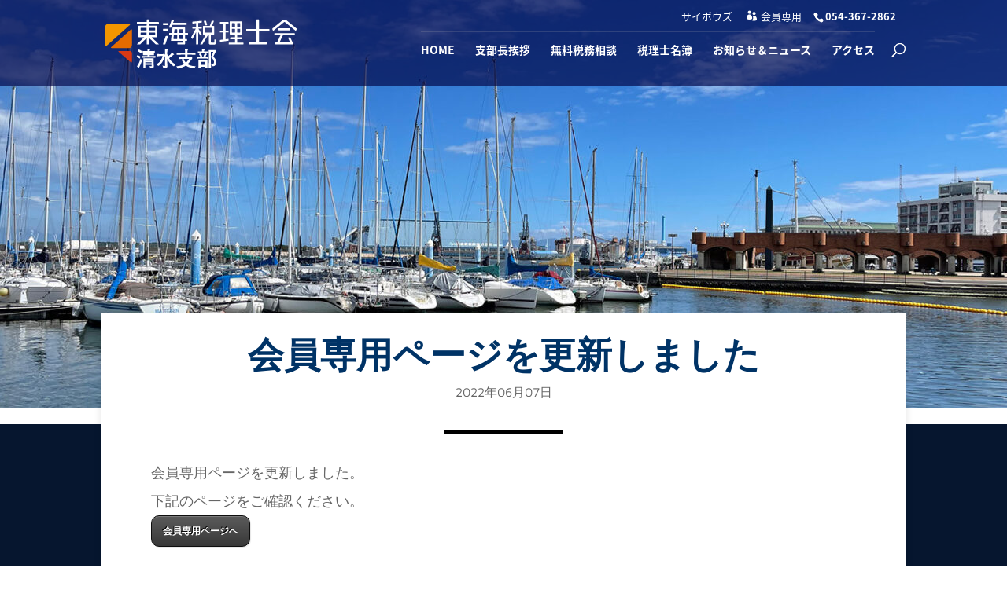

--- FILE ---
content_type: text/css
request_url: https://tz-shimizu.com/wp-content/themes/divi-edu/style.css?ver=4.27.5
body_size: 3327
content:
/*
Theme Name: Divi Edu
Theme URI: https://diviextended.com/products/divi-edu-child-theme/
Description: A ready-to-use Divi child theme designed for College/School with multiple pre-built necessary pages and layouts.
Author: Elicus
Author URI: https://elicus.com/
Template: Divi
Version: 1.2.1
License: GPL v2 or later
License URI: https://www.gnu.org/licenses/gpl-2.0.html
*/

/* Table of Contents
 *
 * 1. Text Formatting
 * 2. Header
 * 3. Inner Pages
 * 4. Home Page
 * 5. Facilities Page
 * 6. Inner Page Menu
 * 7. Courses Page
 * 8. Addmission Page
 * 9. Downloads Page
 * 10. Blog Pages
 *     Media Queries
 *         10.1 - >= Min 1500px 
 *         10.2 - >= Min 981px
 *         10.3 - >= Max 980px
 * 11. Post Layouts
 * 12. Sidebar
 * 13. Footer
 * 14. - Media Queries
 *    14.1 - >= Min 1921px
 *    14.2 - >= Min 981px
 *    14.3 - >= Min 981px and Max 1080px
 *    14.4 - >= Max 980px
 *    14.5 - >= Max 800px
 *    14.6 - >= Max 767px
 */

/* Text Formatting */

body, h1, h2, h3, h4, h5, h5, h6 {
	font-weight: 300;
}

.de-special-heading h3 {
    line-height: 1em !important;
    padding-bottom: 0;  
}

/* Header */

body.admin-bar.et_non_fixed_nav.et_transparent_nav.et_secondary_nav_enabled #main-header,
body.admin-bar.et_fixed_nav.et_secondary_nav_enabled #main-header {
	top: 32px !important;
}

body.et_non_fixed_nav.et_transparent_nav.et_secondary_nav_enabled #main-header,
body.et_fixed_nav.et_secondary_nav_enabled #main-header {
	top: 0 !important;
}

body.admin-bar.et_non_fixed_nav.et_transparent_nav #top-header {
	position: absolute;
	top: 36px;
}

body.et_non_fixed_nav.et_transparent_nav #top-header {
	top: 4px;
}

.et_search_outer .et-search-form input,
.et_search_outer span.et_close_search_field {
    top: 20px;
}

#et-secondary-menu>ul>li a {
	font-weight: 400;
}

.sub-menu {
	left: -50%;
}

.nav li ul {
	border-top: none;
	padding: 0;
}

#top-header #et-info {
    float: right;
    padding-left: 15px;
}

#top-menu li.mega-menu>ul>li>a:first-child {
    padding-left: 10px;
}

#top-menu li li {
	border-bottom: 1px dotted rgba(6, 22, 47, 0.15);
	padding: 0;
	width: 100%;
}

#top-menu li li:last-child {
	border-bottom: none;
}

#top-menu li li a {
	font-weight: 400;
	padding: 6px 10px;
	width: 100%;
}

.mobile_menu_bar:before {
	color: #ffffff !important;
}

.nav ul li a:hover {
	color: #ffffff !important;
	opacity: 1;
}

.de-admin-login-menu-item a:before,
.de-student-login-menu-item a:before {
	font-family: ETmodules;
	padding-right: 5px;
}

.de-admin-login-menu-item a:before {
	content: '\e08a';
}

.de-student-login-menu-item a:before {
	content: '\e08b';
}

.et_mobile_menu li a:hover {
	background-color: transparent;
}

/* Inner Pages */

.de-inner-page-header {
	height: 80vh;
}

.de-inner-page-header .et_pb_post_title {
	bottom: 10px;
	left: 0;
	position: absolute;
	width: 100%;
}


/* Home Page */

.de-inline-contact-form .et_pb_blurb_position_left .et_pb_blurb_container {
	vertical-align: middle;
}

.de-inline-contact-form .et_pb_contact .et_pb_contact_field_half {
	margin-bottom: 0;
	width: 35%;
}

.de-inline-contact-form .et_contact_bottom_container {
	margin-top: 0;
}

.de-link-blurb.et_pb_blurb_position_left .et_pb_blurb_container {
	padding-left: 5px;
}

.de-link-blurb.et_pb_blurb_position_left .et_pb_main_blurb_image {
	width: 20px;
}

.de-link-blurb .et-pb-icon {
	font-weight: 600;
}

.de-link-blurb {
	margin-bottom: 20px !important;
}

.de-social-box .de-tweet-time {
	color: #d2d2d2;
	display: block;
	font-size: 12px;
	font-style: italic;
}

.de-social-box .de-tweet {
	display: block;
	font-size: 14px;
	line-height: 1.5;
}

.de-testimonial-slider .et_pb_slide_description {
	display: table;
	height: 100%;
}

.de-testimonial-slider .et_pb_slide_image img {
	border: 3px solid #ffffff;
	border-radius: 50%;
}

.de-testimonial-slider .testimonial-icon {
	font-size: 32px;
	margin-left: -32px;
	-moz-transform: scale(-1);
	-ms-transform: scale(-1);
	-o-transform: scale(-1);
	transform: scale(-1);
	-webkit-transform: scale(-1);
}

.de-testimonial-slider .et-pb-slider-arrows {
	position: absolute;
	right: 0;
	top: 0;
	z-index: 99;
}

.de-testimonial-slider .et-pb-arrow-prev,
.de-testimonial-slider .et-pb-arrow-next {
	background: #06162f;
	color: #ffffff !important;
	font-size: 32px;
	position: initial;
}

.de-testimonial-slider .et-pb-arrow-prev {
	border-right: 1px solid #ffffff;
}

/* Facilities Page */

.de-facility-slider {
	left: 0;
	opacity: 0;
	position: absolute;
	top: 0;
	width: 100%;
}

.de-facility-slider-visited {
	opacity: 1;
	position: relative;
}

.de-facility-slider .et_pb_slide_description {
    padding: 5% 0;
}

/* Inner Page Menu */

.de-innerpage-menu {
	display: flex;
	flex-wrap: wrap;
	justify-content: center;
	padding-top: 2rem;
	padding-bottom: 2rem;
}

.de-innerpage-menu h3:before {
	content: '\5e';
	font-family: ETmodules;
	font-size: 24px;
	margin: 0 10px;
	vertical-align: middle;
}

.de-innerpage-menu h3:first-child:before {
	content: none;
}

.de-innerpage-menu h3 {
	font-size: 24px;
	font-weight: 400;
	line-height: 1.25;
	padding: 10px 0;
}

/* Courses Page */

.de-courses-section .et_pb_blurb {
	transition: all 300ms ease;
}

.de-courses-section .et_pb_blurb_content {
	padding: 20px;
}

.de-courses-section .et_pb_blurb h4 {
	line-height: 1.5;
	padding-bottom: 0;
}

.de-dark-courses-section .et_pb_blurb .et-pb-icon,
.de-light-courses-section .et_pb_blurb .et-pb-icon {
	color: rgba(255, 255, 255, 0.6) !important;
}

.de-dark-courses-section .et_pb_blurb {
	border: 1px solid rgba(255, 255, 255, 0.3);
	background: rgba(225, 255, 255, 0.2);
}

.de-light-courses-section .et_pb_blurb {
	border: 1px solid rgba(255, 255, 255, 0.3);
}

.de-dark-courses-section .et_pb_blurb:hover {
	background: rgba(0,0,0,0);
}

.de-light-courses-section .et_pb_blurb:hover {
	opacity: 0.9;
}

.de-dark-courses-section .et_pb_blurb h4,
.de-light-courses-section .et_pb_blurb h4 {
	color: rgba(255, 255, 255, 0.75) !important;
}

/* Admission Page */

.de-admission-section .et_pb_blurb {
    display: table;
    width: 100%;
    height: 100%;
}

.de-admission-section .et_pb_blurb_content {
    display: table-cell;
    vertical-align: middle;
    padding: 30px 50px;
}

/* Downloads Page */

.de-form-tab {
	display: flex;
	width: 100%;
}

.de-form-tab-title {
	align-items: center;
	background-color: #f0f0f0;
	box-shadow: 0 5px 10px rgba(0, 0, 0, .1);
	display: flex;
	flex-wrap: wrap;
	font-size: 22px;
	font-weight: 400;
	padding: 20px;
	width: 80%;
}

.de-form-tab-btn {
	align-items: center;
	justify-content: center;
	box-shadow: 0 5px 10px rgba(0, 0, 0, .1);
	display: flex;
	width: 20%;
}

.de-form-tab-btn a {
	color: #fff;
	text-transform: uppercase;
}

.de-form-tab:not(:first-child) {
	margin-top: 30px;
}

.de-form-tab-title:before {
	content: '\e092';
	font-family: ETmodules;
	padding-right: 15px;
	padding-top: 5px;
}

/* Blog */

.el-blog-1 article {
	align-content: center;
	display: flex;
	flex-wrap: wrap;
}

.el-blog-1 .entry-title {
	width: 100%;
}

.el-blog-1 .et_pb_image_container {
    margin-bottom: 0;
}

.el-blog-1 .post-meta {
	position: relative;
	width: 100%;
}

.el-blog-1 .post-meta:before {
	content: '';
	height: 100%;
	left: -19px;
	position: absolute;
	width: 3px;
}

.el-blog-2 .et_pb_post {
	background: #ffffff;
	border-radius: 7px;
	box-shadow: 0px 2px 18px 0px rgba(0, 0, 0, 0.3);
	transition: all .4s ease;
}

.el-blog-2 .et_pb_post:hover {
	transform: scale(1.02);
}

@media screen and (min-width: 1500px) {
    
	.el-blog-1 .et_pb_post {
		padding: 0 0 30px 0;
	}

	.el-blog-1 .entry-title,
	.el-blog-1 .post-meta,
	.el-blog-1 .post-content {
		padding-left: 20px;
		padding-right: 20px;
	}
	
	.el-blog-1 .et_pb_image_container {
        margin: 0;
    	width: 100%;
    }

	.el-blog-1 .post-meta:before {
		left: 1px;
	}
    
}

@media screen and (min-width: 981px) and (max-width: 1080px) { 
    
    #logo {
        max-height: 30% !important;
    }
    
    #top-menu li {
        padding-right: 12px;
    }
    
}

@media screen and (min-width: 981px) {
	
	.el-blog-2 .et_pb_post {
		padding: 20px;
	}
	
	.el-blog-2 .has-post-thumbnail .entry-featured-image-url {
		height: 100%;
		left: 0;
		position: absolute;
		top: 0;
		width: 30%;
	}
	
	.el-blog-2 .et_pb_post a img {
		border-radius: 7px 0 0 7px;
		height: 100%;
		object-fit: cover;
		width: 100%;
	}
	
	.el-blog-2 .has-post-thumbnail .entry-title,
	.el-blog-2 .has-post-thumbnail .post-meta,
	.el-blog-2 .has-post-thumbnail .post-content {
		float: right;
		width: 67%;
	}
	
	.el-blog-3 .has-post-thumbnail .entry-featured-image-url {
		width: 30%;
	}
	
	.el-blog-3 .has-post-thumbnail:nth-child(odd) .entry-featured-image-url {
		float: left;
	}
	
	.el-blog-3 .has-post-thumbnail:nth-child(even) .entry-featured-image-url {
		float: right;
	}
	
	.el-blog-3 .has-post-thumbnail .entry-title,
	.el-blog-3 .has-post-thumbnail .post-meta,
	.el-blog-3 .has-post-thumbnail .post-content {
		width: 67%;
	}
	
	.el-blog-3 .has-post-thumbnail:nth-child(odd) .entry-title,
	.el-blog-3 .has-post-thumbnail:nth-child(odd) .post-meta,
	.el-blog-3 .has-post-thumbnail:nth-child(odd) .post-content {
		float: right;
	}
	
	.el-blog-3 .has-post-thumbnail:nth-child(even) .entry-title,
	.el-blog-3 .has-post-thumbnail:nth-child(even) .post-meta,
	.el-blog-3 .has-post-thumbnail:nth-child(even) .post-content {
		float: left;
		text-align: right;
	}
	
	.el-blog-3 .has-post-thumbnail .entry-title a {
		position: relative;
	}
	
	.el-blog-3 .has-post-thumbnail .entry-title a:after {
		border-bottom: 2px solid;
		content: '';
		position: absolute;
		top: calc(50% - 1px);
		width: 60px;
	}
	
	.el-blog-3 .has-post-thumbnail:nth-child(odd) .entry-title a:after {
		left: -70px;
	}
	
	.el-blog-3 .has-post-thumbnail:nth-child(even) .entry-title a:after {
		right: -70px;
	}
	
}

@media screen and (max-width: 980px) {
	
	.el-blog-2 .et_pb_no_thumb {
		padding: 20px;
	}
	
	.el-blog-2 .has-post-thumbnail .entry-title {
		padding: 0 20px;
	}
	
	.el-blog-2 .has-post-thumbnail .post-meta {
		padding: 10px 20px 0;
	}
	
	.el-blog-2 .has-post-thumbnail .post-content {
		padding: 0 20px 20px;
	}
	
	.el-blog-2 .et_pb_post a img {
		border-radius: 7px 7px 0 0;
	}
	
}

/* Post Layouts */

.el-post-layout .et_pb_section {
    padding: 0;
}

.el-post-layout .et_pb_section .et_pb_row {
    padding: 0;
    width: 100%;
}

/* Sidebar */

h4.widgettitle {
	border-bottom: 2px solid;
	font-size: 20px;
	margin-bottom: 24px;
}

/* Footer */

.footer-widget .de-location-icon:before,
.footer-widget .de-phone-icon:before,
.footer-widget .de-email-icon:before {
    font-family: ETmodules;
	margin-right: 5px;
}

.footer-widget .de-location-icon:before {
	content: '\e081';
}

.footer-widget .de-phone-icon:before {
	content: '\e090';
}

.footer-widget .de-email-icon:before {
	content: '\e076';
}

.de-upper-footer {
	height: 0;
	position: relative;
	z-index: -1;
}

#main-footer, .et-l--footer {
	bottom: 0;
	left: 0;
	position: fixed;
	width: 100%;
	z-index: 0;
}

#footer-widgets .footer-widget li:before {
	content: none;
}

#footer-widgets .footer-widget li {
	padding-left: 0;
}

#footer-bottom {
	padding: 15px 0 30px;
}

#footer-bottom .container {
	border-top: 1px solid #19283f;
	padding-top: 10px;
}

#footer-info {
	padding-bottom: 0;
}

/* Media Query */

@media screen and (min-width: 1921px) {
    
    .de-home-header .et_pb_module_header,
    .de-home-header .et_pb_fullwidth_header_subhead {
        font-size: 96px !important;
    }
    
}

@media screen and (min-width: 981px) {
    
    #et-top-navigation #et_search_icon:before {
        top: 12px;
    }
    
	nav#top-menu-nav {
		border-top: 1px solid rgba(175, 175, 175, 0.2);
		padding-top: 15px;
	}
	
}

@media screen and (max-width: 980px) {
    
    .de-inner-page-header {
    	height: 50vh;
    }
    
    .et_header_style_left #et-top-navigation {
        padding-top: 33px;
    }
	
	.de-innerpage-menu h3 {
    	font-size: 18px;
    }
	
	.de-form-tab-btn {
	    width: 30%;
	}
	
	.de-form-tab-title {
		font-size: 16px !important;
	}
	
	.de-form-tab-title:before {
		padding-top: 2px !important;
	}
	
	.de-form-tab-btn a {
	    font-size: 14px;
	}
	
	#main-footer, .et-l--footer {
		bottom: initial;
		left: initial;
		position: relative;
		right: initial;
		z-index: 1;
	}
	
	.de-upper-footer {
		height: 0 !important;
	}
}

@media screen and (max-width: 800px) {
	
	.de-testimonial-slider {
		width: 100% !important;
	}
	
}

@media screen and (max-width: 767px) {
	
	.de-inline-contact-form .et_pb_column:first-child {
		margin-right: 0;
		margin-bottom: 30px;
		width: 100% !important;
	}
	
	.de-inline-contact-form .et_pb_column:last-child {
		width: 100% !important;
	}
	
	.de-inline-contact-form .et_pb_contact .et_pb_contact_field_half {
		margin-bottom: 20px;
	}
	
	.de-testimonial-slider .et_pb_slide {
		padding: 0 10%;
	}
	
	.de-testimonial-slider .et_pb_slide_image {
		display: table-cell !important;
		position: absolute;
	}

	.de-testimonial-slider .et-pb-arrow-prev,
	.de-testimonial-slider .et-pb-arrow-next {
		font-size: 24px;
	}
	
}